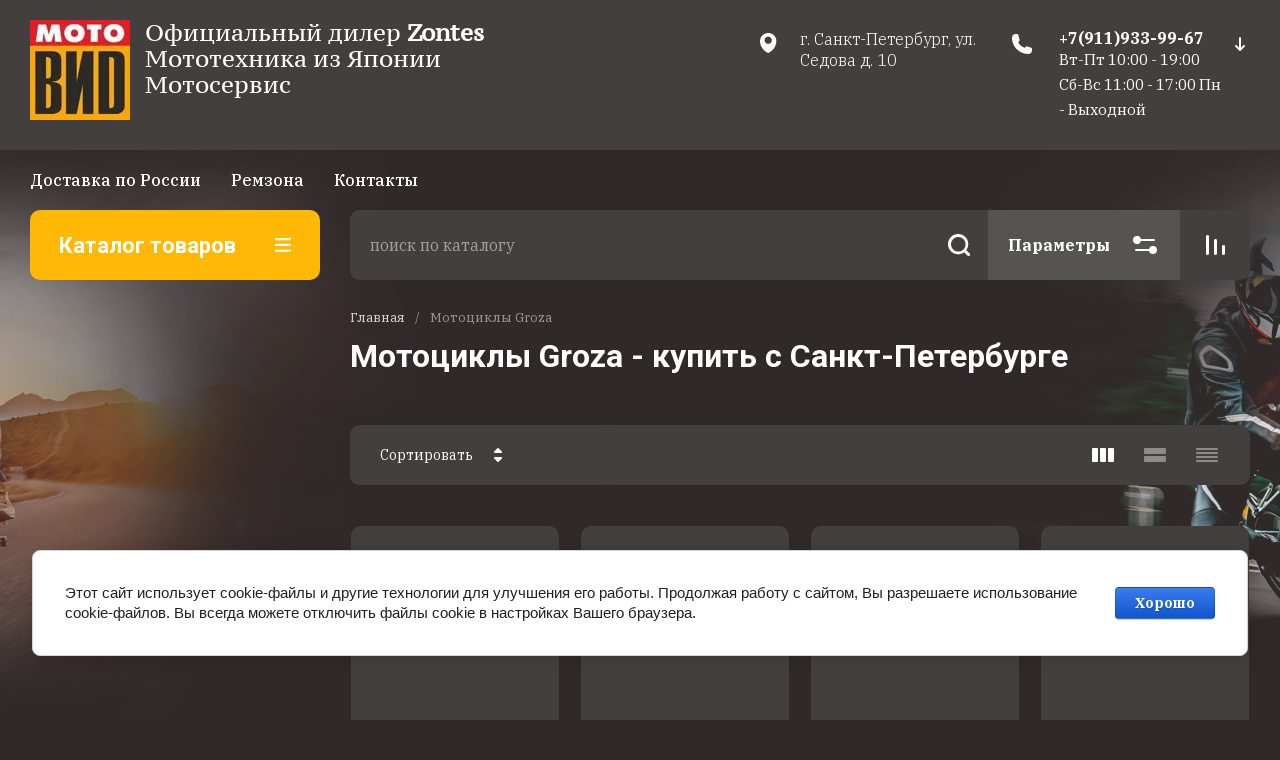

--- FILE ---
content_type: text/css
request_url: https://motovid.ru/t/v102/images/css/site.addons.scss.css
body_size: 301
content:
body .pivot-panel_wrap .login-form-btn {
  display: none !important; }

.logo_top .site-header__logo_text_sh {
  flex: 1 1 80%; }

.site-header__logo_wrap_sh.logo_top {
  width: 50%;
  flex-direction: row; }

.gr-amount-flag span ins {
  display: none; }

.header-top-line {
  position: relative; }
  .header-top-line:before {
    left: 0;
    right: 0;
    position: absolute;
    top: 0;
    height: 900px;
    background: url('../images/top_bg.png') left 50% top 0 no-repeat; }

.topper_container {
  position: relative; }
  .topper_container:before {
    content: '';
    position: absolute;
    top: -90px;
    left: 0;
    right: 0;
    height: 900px;
    background: url('../images/top_bg.png') left 50% top 0 no-repeat #302929;
    pointer-events: none; }

.header-top-line {
  background: none; }

.site-header {
  position: relative;
  z-index: 1; }

.site-container {
  background: none;
  position: relative; }

.site {
  background: #302929; }


--- FILE ---
content_type: text/javascript
request_url: https://counter.megagroup.ru/4c570418f22792df8e87450d0ca5d580.js?r=&s=1280*720*24&u=https%3A%2F%2Fmotovid.ru%2Fmagazin%2Ffolder%2Fmotocikly-groza&t=%D0%9C%D0%BE%D1%82%D0%BE%D1%86%D0%B8%D0%BA%D0%BB%D1%8B%20Groza%20-%20%D0%BA%D1%83%D0%BF%D0%B8%D1%82%D1%8C%20%D0%B2%20%D0%A1%D0%B0%D0%BD%D0%BA%D1%82-%D0%9F%D0%B5%D1%82%D0%B5%D1%80%D0%B1%D1%83%D1%80%D0%B3%D0%B5&fv=0,0&en=1&rld=0&fr=0&callback=_sntnl1767847587854&1767847587854
body_size: 96
content:
//:1
_sntnl1767847587854({date:"Thu, 08 Jan 2026 04:46:27 GMT", res:"1"})